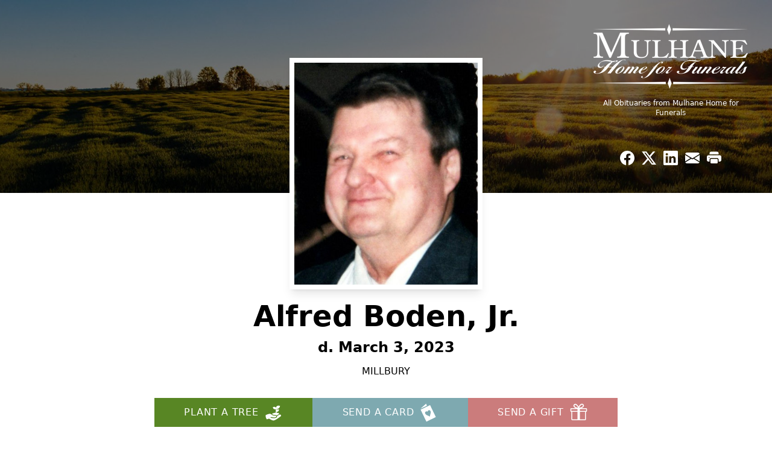

--- FILE ---
content_type: text/html; charset=utf-8
request_url: https://www.google.com/recaptcha/enterprise/anchor?ar=1&k=6LdY4jUnAAAAACHVZ3V12WOMEtT-2Bkq1BrCZs1c&co=aHR0cHM6Ly93d3cubXVsaGFuZS5jb206NDQz&hl=en&type=image&v=PoyoqOPhxBO7pBk68S4YbpHZ&theme=light&size=invisible&badge=bottomright&anchor-ms=20000&execute-ms=30000&cb=fcn5jb4kysd3
body_size: 48776
content:
<!DOCTYPE HTML><html dir="ltr" lang="en"><head><meta http-equiv="Content-Type" content="text/html; charset=UTF-8">
<meta http-equiv="X-UA-Compatible" content="IE=edge">
<title>reCAPTCHA</title>
<style type="text/css">
/* cyrillic-ext */
@font-face {
  font-family: 'Roboto';
  font-style: normal;
  font-weight: 400;
  font-stretch: 100%;
  src: url(//fonts.gstatic.com/s/roboto/v48/KFO7CnqEu92Fr1ME7kSn66aGLdTylUAMa3GUBHMdazTgWw.woff2) format('woff2');
  unicode-range: U+0460-052F, U+1C80-1C8A, U+20B4, U+2DE0-2DFF, U+A640-A69F, U+FE2E-FE2F;
}
/* cyrillic */
@font-face {
  font-family: 'Roboto';
  font-style: normal;
  font-weight: 400;
  font-stretch: 100%;
  src: url(//fonts.gstatic.com/s/roboto/v48/KFO7CnqEu92Fr1ME7kSn66aGLdTylUAMa3iUBHMdazTgWw.woff2) format('woff2');
  unicode-range: U+0301, U+0400-045F, U+0490-0491, U+04B0-04B1, U+2116;
}
/* greek-ext */
@font-face {
  font-family: 'Roboto';
  font-style: normal;
  font-weight: 400;
  font-stretch: 100%;
  src: url(//fonts.gstatic.com/s/roboto/v48/KFO7CnqEu92Fr1ME7kSn66aGLdTylUAMa3CUBHMdazTgWw.woff2) format('woff2');
  unicode-range: U+1F00-1FFF;
}
/* greek */
@font-face {
  font-family: 'Roboto';
  font-style: normal;
  font-weight: 400;
  font-stretch: 100%;
  src: url(//fonts.gstatic.com/s/roboto/v48/KFO7CnqEu92Fr1ME7kSn66aGLdTylUAMa3-UBHMdazTgWw.woff2) format('woff2');
  unicode-range: U+0370-0377, U+037A-037F, U+0384-038A, U+038C, U+038E-03A1, U+03A3-03FF;
}
/* math */
@font-face {
  font-family: 'Roboto';
  font-style: normal;
  font-weight: 400;
  font-stretch: 100%;
  src: url(//fonts.gstatic.com/s/roboto/v48/KFO7CnqEu92Fr1ME7kSn66aGLdTylUAMawCUBHMdazTgWw.woff2) format('woff2');
  unicode-range: U+0302-0303, U+0305, U+0307-0308, U+0310, U+0312, U+0315, U+031A, U+0326-0327, U+032C, U+032F-0330, U+0332-0333, U+0338, U+033A, U+0346, U+034D, U+0391-03A1, U+03A3-03A9, U+03B1-03C9, U+03D1, U+03D5-03D6, U+03F0-03F1, U+03F4-03F5, U+2016-2017, U+2034-2038, U+203C, U+2040, U+2043, U+2047, U+2050, U+2057, U+205F, U+2070-2071, U+2074-208E, U+2090-209C, U+20D0-20DC, U+20E1, U+20E5-20EF, U+2100-2112, U+2114-2115, U+2117-2121, U+2123-214F, U+2190, U+2192, U+2194-21AE, U+21B0-21E5, U+21F1-21F2, U+21F4-2211, U+2213-2214, U+2216-22FF, U+2308-230B, U+2310, U+2319, U+231C-2321, U+2336-237A, U+237C, U+2395, U+239B-23B7, U+23D0, U+23DC-23E1, U+2474-2475, U+25AF, U+25B3, U+25B7, U+25BD, U+25C1, U+25CA, U+25CC, U+25FB, U+266D-266F, U+27C0-27FF, U+2900-2AFF, U+2B0E-2B11, U+2B30-2B4C, U+2BFE, U+3030, U+FF5B, U+FF5D, U+1D400-1D7FF, U+1EE00-1EEFF;
}
/* symbols */
@font-face {
  font-family: 'Roboto';
  font-style: normal;
  font-weight: 400;
  font-stretch: 100%;
  src: url(//fonts.gstatic.com/s/roboto/v48/KFO7CnqEu92Fr1ME7kSn66aGLdTylUAMaxKUBHMdazTgWw.woff2) format('woff2');
  unicode-range: U+0001-000C, U+000E-001F, U+007F-009F, U+20DD-20E0, U+20E2-20E4, U+2150-218F, U+2190, U+2192, U+2194-2199, U+21AF, U+21E6-21F0, U+21F3, U+2218-2219, U+2299, U+22C4-22C6, U+2300-243F, U+2440-244A, U+2460-24FF, U+25A0-27BF, U+2800-28FF, U+2921-2922, U+2981, U+29BF, U+29EB, U+2B00-2BFF, U+4DC0-4DFF, U+FFF9-FFFB, U+10140-1018E, U+10190-1019C, U+101A0, U+101D0-101FD, U+102E0-102FB, U+10E60-10E7E, U+1D2C0-1D2D3, U+1D2E0-1D37F, U+1F000-1F0FF, U+1F100-1F1AD, U+1F1E6-1F1FF, U+1F30D-1F30F, U+1F315, U+1F31C, U+1F31E, U+1F320-1F32C, U+1F336, U+1F378, U+1F37D, U+1F382, U+1F393-1F39F, U+1F3A7-1F3A8, U+1F3AC-1F3AF, U+1F3C2, U+1F3C4-1F3C6, U+1F3CA-1F3CE, U+1F3D4-1F3E0, U+1F3ED, U+1F3F1-1F3F3, U+1F3F5-1F3F7, U+1F408, U+1F415, U+1F41F, U+1F426, U+1F43F, U+1F441-1F442, U+1F444, U+1F446-1F449, U+1F44C-1F44E, U+1F453, U+1F46A, U+1F47D, U+1F4A3, U+1F4B0, U+1F4B3, U+1F4B9, U+1F4BB, U+1F4BF, U+1F4C8-1F4CB, U+1F4D6, U+1F4DA, U+1F4DF, U+1F4E3-1F4E6, U+1F4EA-1F4ED, U+1F4F7, U+1F4F9-1F4FB, U+1F4FD-1F4FE, U+1F503, U+1F507-1F50B, U+1F50D, U+1F512-1F513, U+1F53E-1F54A, U+1F54F-1F5FA, U+1F610, U+1F650-1F67F, U+1F687, U+1F68D, U+1F691, U+1F694, U+1F698, U+1F6AD, U+1F6B2, U+1F6B9-1F6BA, U+1F6BC, U+1F6C6-1F6CF, U+1F6D3-1F6D7, U+1F6E0-1F6EA, U+1F6F0-1F6F3, U+1F6F7-1F6FC, U+1F700-1F7FF, U+1F800-1F80B, U+1F810-1F847, U+1F850-1F859, U+1F860-1F887, U+1F890-1F8AD, U+1F8B0-1F8BB, U+1F8C0-1F8C1, U+1F900-1F90B, U+1F93B, U+1F946, U+1F984, U+1F996, U+1F9E9, U+1FA00-1FA6F, U+1FA70-1FA7C, U+1FA80-1FA89, U+1FA8F-1FAC6, U+1FACE-1FADC, U+1FADF-1FAE9, U+1FAF0-1FAF8, U+1FB00-1FBFF;
}
/* vietnamese */
@font-face {
  font-family: 'Roboto';
  font-style: normal;
  font-weight: 400;
  font-stretch: 100%;
  src: url(//fonts.gstatic.com/s/roboto/v48/KFO7CnqEu92Fr1ME7kSn66aGLdTylUAMa3OUBHMdazTgWw.woff2) format('woff2');
  unicode-range: U+0102-0103, U+0110-0111, U+0128-0129, U+0168-0169, U+01A0-01A1, U+01AF-01B0, U+0300-0301, U+0303-0304, U+0308-0309, U+0323, U+0329, U+1EA0-1EF9, U+20AB;
}
/* latin-ext */
@font-face {
  font-family: 'Roboto';
  font-style: normal;
  font-weight: 400;
  font-stretch: 100%;
  src: url(//fonts.gstatic.com/s/roboto/v48/KFO7CnqEu92Fr1ME7kSn66aGLdTylUAMa3KUBHMdazTgWw.woff2) format('woff2');
  unicode-range: U+0100-02BA, U+02BD-02C5, U+02C7-02CC, U+02CE-02D7, U+02DD-02FF, U+0304, U+0308, U+0329, U+1D00-1DBF, U+1E00-1E9F, U+1EF2-1EFF, U+2020, U+20A0-20AB, U+20AD-20C0, U+2113, U+2C60-2C7F, U+A720-A7FF;
}
/* latin */
@font-face {
  font-family: 'Roboto';
  font-style: normal;
  font-weight: 400;
  font-stretch: 100%;
  src: url(//fonts.gstatic.com/s/roboto/v48/KFO7CnqEu92Fr1ME7kSn66aGLdTylUAMa3yUBHMdazQ.woff2) format('woff2');
  unicode-range: U+0000-00FF, U+0131, U+0152-0153, U+02BB-02BC, U+02C6, U+02DA, U+02DC, U+0304, U+0308, U+0329, U+2000-206F, U+20AC, U+2122, U+2191, U+2193, U+2212, U+2215, U+FEFF, U+FFFD;
}
/* cyrillic-ext */
@font-face {
  font-family: 'Roboto';
  font-style: normal;
  font-weight: 500;
  font-stretch: 100%;
  src: url(//fonts.gstatic.com/s/roboto/v48/KFO7CnqEu92Fr1ME7kSn66aGLdTylUAMa3GUBHMdazTgWw.woff2) format('woff2');
  unicode-range: U+0460-052F, U+1C80-1C8A, U+20B4, U+2DE0-2DFF, U+A640-A69F, U+FE2E-FE2F;
}
/* cyrillic */
@font-face {
  font-family: 'Roboto';
  font-style: normal;
  font-weight: 500;
  font-stretch: 100%;
  src: url(//fonts.gstatic.com/s/roboto/v48/KFO7CnqEu92Fr1ME7kSn66aGLdTylUAMa3iUBHMdazTgWw.woff2) format('woff2');
  unicode-range: U+0301, U+0400-045F, U+0490-0491, U+04B0-04B1, U+2116;
}
/* greek-ext */
@font-face {
  font-family: 'Roboto';
  font-style: normal;
  font-weight: 500;
  font-stretch: 100%;
  src: url(//fonts.gstatic.com/s/roboto/v48/KFO7CnqEu92Fr1ME7kSn66aGLdTylUAMa3CUBHMdazTgWw.woff2) format('woff2');
  unicode-range: U+1F00-1FFF;
}
/* greek */
@font-face {
  font-family: 'Roboto';
  font-style: normal;
  font-weight: 500;
  font-stretch: 100%;
  src: url(//fonts.gstatic.com/s/roboto/v48/KFO7CnqEu92Fr1ME7kSn66aGLdTylUAMa3-UBHMdazTgWw.woff2) format('woff2');
  unicode-range: U+0370-0377, U+037A-037F, U+0384-038A, U+038C, U+038E-03A1, U+03A3-03FF;
}
/* math */
@font-face {
  font-family: 'Roboto';
  font-style: normal;
  font-weight: 500;
  font-stretch: 100%;
  src: url(//fonts.gstatic.com/s/roboto/v48/KFO7CnqEu92Fr1ME7kSn66aGLdTylUAMawCUBHMdazTgWw.woff2) format('woff2');
  unicode-range: U+0302-0303, U+0305, U+0307-0308, U+0310, U+0312, U+0315, U+031A, U+0326-0327, U+032C, U+032F-0330, U+0332-0333, U+0338, U+033A, U+0346, U+034D, U+0391-03A1, U+03A3-03A9, U+03B1-03C9, U+03D1, U+03D5-03D6, U+03F0-03F1, U+03F4-03F5, U+2016-2017, U+2034-2038, U+203C, U+2040, U+2043, U+2047, U+2050, U+2057, U+205F, U+2070-2071, U+2074-208E, U+2090-209C, U+20D0-20DC, U+20E1, U+20E5-20EF, U+2100-2112, U+2114-2115, U+2117-2121, U+2123-214F, U+2190, U+2192, U+2194-21AE, U+21B0-21E5, U+21F1-21F2, U+21F4-2211, U+2213-2214, U+2216-22FF, U+2308-230B, U+2310, U+2319, U+231C-2321, U+2336-237A, U+237C, U+2395, U+239B-23B7, U+23D0, U+23DC-23E1, U+2474-2475, U+25AF, U+25B3, U+25B7, U+25BD, U+25C1, U+25CA, U+25CC, U+25FB, U+266D-266F, U+27C0-27FF, U+2900-2AFF, U+2B0E-2B11, U+2B30-2B4C, U+2BFE, U+3030, U+FF5B, U+FF5D, U+1D400-1D7FF, U+1EE00-1EEFF;
}
/* symbols */
@font-face {
  font-family: 'Roboto';
  font-style: normal;
  font-weight: 500;
  font-stretch: 100%;
  src: url(//fonts.gstatic.com/s/roboto/v48/KFO7CnqEu92Fr1ME7kSn66aGLdTylUAMaxKUBHMdazTgWw.woff2) format('woff2');
  unicode-range: U+0001-000C, U+000E-001F, U+007F-009F, U+20DD-20E0, U+20E2-20E4, U+2150-218F, U+2190, U+2192, U+2194-2199, U+21AF, U+21E6-21F0, U+21F3, U+2218-2219, U+2299, U+22C4-22C6, U+2300-243F, U+2440-244A, U+2460-24FF, U+25A0-27BF, U+2800-28FF, U+2921-2922, U+2981, U+29BF, U+29EB, U+2B00-2BFF, U+4DC0-4DFF, U+FFF9-FFFB, U+10140-1018E, U+10190-1019C, U+101A0, U+101D0-101FD, U+102E0-102FB, U+10E60-10E7E, U+1D2C0-1D2D3, U+1D2E0-1D37F, U+1F000-1F0FF, U+1F100-1F1AD, U+1F1E6-1F1FF, U+1F30D-1F30F, U+1F315, U+1F31C, U+1F31E, U+1F320-1F32C, U+1F336, U+1F378, U+1F37D, U+1F382, U+1F393-1F39F, U+1F3A7-1F3A8, U+1F3AC-1F3AF, U+1F3C2, U+1F3C4-1F3C6, U+1F3CA-1F3CE, U+1F3D4-1F3E0, U+1F3ED, U+1F3F1-1F3F3, U+1F3F5-1F3F7, U+1F408, U+1F415, U+1F41F, U+1F426, U+1F43F, U+1F441-1F442, U+1F444, U+1F446-1F449, U+1F44C-1F44E, U+1F453, U+1F46A, U+1F47D, U+1F4A3, U+1F4B0, U+1F4B3, U+1F4B9, U+1F4BB, U+1F4BF, U+1F4C8-1F4CB, U+1F4D6, U+1F4DA, U+1F4DF, U+1F4E3-1F4E6, U+1F4EA-1F4ED, U+1F4F7, U+1F4F9-1F4FB, U+1F4FD-1F4FE, U+1F503, U+1F507-1F50B, U+1F50D, U+1F512-1F513, U+1F53E-1F54A, U+1F54F-1F5FA, U+1F610, U+1F650-1F67F, U+1F687, U+1F68D, U+1F691, U+1F694, U+1F698, U+1F6AD, U+1F6B2, U+1F6B9-1F6BA, U+1F6BC, U+1F6C6-1F6CF, U+1F6D3-1F6D7, U+1F6E0-1F6EA, U+1F6F0-1F6F3, U+1F6F7-1F6FC, U+1F700-1F7FF, U+1F800-1F80B, U+1F810-1F847, U+1F850-1F859, U+1F860-1F887, U+1F890-1F8AD, U+1F8B0-1F8BB, U+1F8C0-1F8C1, U+1F900-1F90B, U+1F93B, U+1F946, U+1F984, U+1F996, U+1F9E9, U+1FA00-1FA6F, U+1FA70-1FA7C, U+1FA80-1FA89, U+1FA8F-1FAC6, U+1FACE-1FADC, U+1FADF-1FAE9, U+1FAF0-1FAF8, U+1FB00-1FBFF;
}
/* vietnamese */
@font-face {
  font-family: 'Roboto';
  font-style: normal;
  font-weight: 500;
  font-stretch: 100%;
  src: url(//fonts.gstatic.com/s/roboto/v48/KFO7CnqEu92Fr1ME7kSn66aGLdTylUAMa3OUBHMdazTgWw.woff2) format('woff2');
  unicode-range: U+0102-0103, U+0110-0111, U+0128-0129, U+0168-0169, U+01A0-01A1, U+01AF-01B0, U+0300-0301, U+0303-0304, U+0308-0309, U+0323, U+0329, U+1EA0-1EF9, U+20AB;
}
/* latin-ext */
@font-face {
  font-family: 'Roboto';
  font-style: normal;
  font-weight: 500;
  font-stretch: 100%;
  src: url(//fonts.gstatic.com/s/roboto/v48/KFO7CnqEu92Fr1ME7kSn66aGLdTylUAMa3KUBHMdazTgWw.woff2) format('woff2');
  unicode-range: U+0100-02BA, U+02BD-02C5, U+02C7-02CC, U+02CE-02D7, U+02DD-02FF, U+0304, U+0308, U+0329, U+1D00-1DBF, U+1E00-1E9F, U+1EF2-1EFF, U+2020, U+20A0-20AB, U+20AD-20C0, U+2113, U+2C60-2C7F, U+A720-A7FF;
}
/* latin */
@font-face {
  font-family: 'Roboto';
  font-style: normal;
  font-weight: 500;
  font-stretch: 100%;
  src: url(//fonts.gstatic.com/s/roboto/v48/KFO7CnqEu92Fr1ME7kSn66aGLdTylUAMa3yUBHMdazQ.woff2) format('woff2');
  unicode-range: U+0000-00FF, U+0131, U+0152-0153, U+02BB-02BC, U+02C6, U+02DA, U+02DC, U+0304, U+0308, U+0329, U+2000-206F, U+20AC, U+2122, U+2191, U+2193, U+2212, U+2215, U+FEFF, U+FFFD;
}
/* cyrillic-ext */
@font-face {
  font-family: 'Roboto';
  font-style: normal;
  font-weight: 900;
  font-stretch: 100%;
  src: url(//fonts.gstatic.com/s/roboto/v48/KFO7CnqEu92Fr1ME7kSn66aGLdTylUAMa3GUBHMdazTgWw.woff2) format('woff2');
  unicode-range: U+0460-052F, U+1C80-1C8A, U+20B4, U+2DE0-2DFF, U+A640-A69F, U+FE2E-FE2F;
}
/* cyrillic */
@font-face {
  font-family: 'Roboto';
  font-style: normal;
  font-weight: 900;
  font-stretch: 100%;
  src: url(//fonts.gstatic.com/s/roboto/v48/KFO7CnqEu92Fr1ME7kSn66aGLdTylUAMa3iUBHMdazTgWw.woff2) format('woff2');
  unicode-range: U+0301, U+0400-045F, U+0490-0491, U+04B0-04B1, U+2116;
}
/* greek-ext */
@font-face {
  font-family: 'Roboto';
  font-style: normal;
  font-weight: 900;
  font-stretch: 100%;
  src: url(//fonts.gstatic.com/s/roboto/v48/KFO7CnqEu92Fr1ME7kSn66aGLdTylUAMa3CUBHMdazTgWw.woff2) format('woff2');
  unicode-range: U+1F00-1FFF;
}
/* greek */
@font-face {
  font-family: 'Roboto';
  font-style: normal;
  font-weight: 900;
  font-stretch: 100%;
  src: url(//fonts.gstatic.com/s/roboto/v48/KFO7CnqEu92Fr1ME7kSn66aGLdTylUAMa3-UBHMdazTgWw.woff2) format('woff2');
  unicode-range: U+0370-0377, U+037A-037F, U+0384-038A, U+038C, U+038E-03A1, U+03A3-03FF;
}
/* math */
@font-face {
  font-family: 'Roboto';
  font-style: normal;
  font-weight: 900;
  font-stretch: 100%;
  src: url(//fonts.gstatic.com/s/roboto/v48/KFO7CnqEu92Fr1ME7kSn66aGLdTylUAMawCUBHMdazTgWw.woff2) format('woff2');
  unicode-range: U+0302-0303, U+0305, U+0307-0308, U+0310, U+0312, U+0315, U+031A, U+0326-0327, U+032C, U+032F-0330, U+0332-0333, U+0338, U+033A, U+0346, U+034D, U+0391-03A1, U+03A3-03A9, U+03B1-03C9, U+03D1, U+03D5-03D6, U+03F0-03F1, U+03F4-03F5, U+2016-2017, U+2034-2038, U+203C, U+2040, U+2043, U+2047, U+2050, U+2057, U+205F, U+2070-2071, U+2074-208E, U+2090-209C, U+20D0-20DC, U+20E1, U+20E5-20EF, U+2100-2112, U+2114-2115, U+2117-2121, U+2123-214F, U+2190, U+2192, U+2194-21AE, U+21B0-21E5, U+21F1-21F2, U+21F4-2211, U+2213-2214, U+2216-22FF, U+2308-230B, U+2310, U+2319, U+231C-2321, U+2336-237A, U+237C, U+2395, U+239B-23B7, U+23D0, U+23DC-23E1, U+2474-2475, U+25AF, U+25B3, U+25B7, U+25BD, U+25C1, U+25CA, U+25CC, U+25FB, U+266D-266F, U+27C0-27FF, U+2900-2AFF, U+2B0E-2B11, U+2B30-2B4C, U+2BFE, U+3030, U+FF5B, U+FF5D, U+1D400-1D7FF, U+1EE00-1EEFF;
}
/* symbols */
@font-face {
  font-family: 'Roboto';
  font-style: normal;
  font-weight: 900;
  font-stretch: 100%;
  src: url(//fonts.gstatic.com/s/roboto/v48/KFO7CnqEu92Fr1ME7kSn66aGLdTylUAMaxKUBHMdazTgWw.woff2) format('woff2');
  unicode-range: U+0001-000C, U+000E-001F, U+007F-009F, U+20DD-20E0, U+20E2-20E4, U+2150-218F, U+2190, U+2192, U+2194-2199, U+21AF, U+21E6-21F0, U+21F3, U+2218-2219, U+2299, U+22C4-22C6, U+2300-243F, U+2440-244A, U+2460-24FF, U+25A0-27BF, U+2800-28FF, U+2921-2922, U+2981, U+29BF, U+29EB, U+2B00-2BFF, U+4DC0-4DFF, U+FFF9-FFFB, U+10140-1018E, U+10190-1019C, U+101A0, U+101D0-101FD, U+102E0-102FB, U+10E60-10E7E, U+1D2C0-1D2D3, U+1D2E0-1D37F, U+1F000-1F0FF, U+1F100-1F1AD, U+1F1E6-1F1FF, U+1F30D-1F30F, U+1F315, U+1F31C, U+1F31E, U+1F320-1F32C, U+1F336, U+1F378, U+1F37D, U+1F382, U+1F393-1F39F, U+1F3A7-1F3A8, U+1F3AC-1F3AF, U+1F3C2, U+1F3C4-1F3C6, U+1F3CA-1F3CE, U+1F3D4-1F3E0, U+1F3ED, U+1F3F1-1F3F3, U+1F3F5-1F3F7, U+1F408, U+1F415, U+1F41F, U+1F426, U+1F43F, U+1F441-1F442, U+1F444, U+1F446-1F449, U+1F44C-1F44E, U+1F453, U+1F46A, U+1F47D, U+1F4A3, U+1F4B0, U+1F4B3, U+1F4B9, U+1F4BB, U+1F4BF, U+1F4C8-1F4CB, U+1F4D6, U+1F4DA, U+1F4DF, U+1F4E3-1F4E6, U+1F4EA-1F4ED, U+1F4F7, U+1F4F9-1F4FB, U+1F4FD-1F4FE, U+1F503, U+1F507-1F50B, U+1F50D, U+1F512-1F513, U+1F53E-1F54A, U+1F54F-1F5FA, U+1F610, U+1F650-1F67F, U+1F687, U+1F68D, U+1F691, U+1F694, U+1F698, U+1F6AD, U+1F6B2, U+1F6B9-1F6BA, U+1F6BC, U+1F6C6-1F6CF, U+1F6D3-1F6D7, U+1F6E0-1F6EA, U+1F6F0-1F6F3, U+1F6F7-1F6FC, U+1F700-1F7FF, U+1F800-1F80B, U+1F810-1F847, U+1F850-1F859, U+1F860-1F887, U+1F890-1F8AD, U+1F8B0-1F8BB, U+1F8C0-1F8C1, U+1F900-1F90B, U+1F93B, U+1F946, U+1F984, U+1F996, U+1F9E9, U+1FA00-1FA6F, U+1FA70-1FA7C, U+1FA80-1FA89, U+1FA8F-1FAC6, U+1FACE-1FADC, U+1FADF-1FAE9, U+1FAF0-1FAF8, U+1FB00-1FBFF;
}
/* vietnamese */
@font-face {
  font-family: 'Roboto';
  font-style: normal;
  font-weight: 900;
  font-stretch: 100%;
  src: url(//fonts.gstatic.com/s/roboto/v48/KFO7CnqEu92Fr1ME7kSn66aGLdTylUAMa3OUBHMdazTgWw.woff2) format('woff2');
  unicode-range: U+0102-0103, U+0110-0111, U+0128-0129, U+0168-0169, U+01A0-01A1, U+01AF-01B0, U+0300-0301, U+0303-0304, U+0308-0309, U+0323, U+0329, U+1EA0-1EF9, U+20AB;
}
/* latin-ext */
@font-face {
  font-family: 'Roboto';
  font-style: normal;
  font-weight: 900;
  font-stretch: 100%;
  src: url(//fonts.gstatic.com/s/roboto/v48/KFO7CnqEu92Fr1ME7kSn66aGLdTylUAMa3KUBHMdazTgWw.woff2) format('woff2');
  unicode-range: U+0100-02BA, U+02BD-02C5, U+02C7-02CC, U+02CE-02D7, U+02DD-02FF, U+0304, U+0308, U+0329, U+1D00-1DBF, U+1E00-1E9F, U+1EF2-1EFF, U+2020, U+20A0-20AB, U+20AD-20C0, U+2113, U+2C60-2C7F, U+A720-A7FF;
}
/* latin */
@font-face {
  font-family: 'Roboto';
  font-style: normal;
  font-weight: 900;
  font-stretch: 100%;
  src: url(//fonts.gstatic.com/s/roboto/v48/KFO7CnqEu92Fr1ME7kSn66aGLdTylUAMa3yUBHMdazQ.woff2) format('woff2');
  unicode-range: U+0000-00FF, U+0131, U+0152-0153, U+02BB-02BC, U+02C6, U+02DA, U+02DC, U+0304, U+0308, U+0329, U+2000-206F, U+20AC, U+2122, U+2191, U+2193, U+2212, U+2215, U+FEFF, U+FFFD;
}

</style>
<link rel="stylesheet" type="text/css" href="https://www.gstatic.com/recaptcha/releases/PoyoqOPhxBO7pBk68S4YbpHZ/styles__ltr.css">
<script nonce="BvTJx4CBO6KtSfRqABOcRA" type="text/javascript">window['__recaptcha_api'] = 'https://www.google.com/recaptcha/enterprise/';</script>
<script type="text/javascript" src="https://www.gstatic.com/recaptcha/releases/PoyoqOPhxBO7pBk68S4YbpHZ/recaptcha__en.js" nonce="BvTJx4CBO6KtSfRqABOcRA">
      
    </script></head>
<body><div id="rc-anchor-alert" class="rc-anchor-alert"></div>
<input type="hidden" id="recaptcha-token" value="[base64]">
<script type="text/javascript" nonce="BvTJx4CBO6KtSfRqABOcRA">
      recaptcha.anchor.Main.init("[\x22ainput\x22,[\x22bgdata\x22,\x22\x22,\[base64]/[base64]/[base64]/KE4oMTI0LHYsdi5HKSxMWihsLHYpKTpOKDEyNCx2LGwpLFYpLHYpLFQpKSxGKDE3MSx2KX0scjc9ZnVuY3Rpb24obCl7cmV0dXJuIGx9LEM9ZnVuY3Rpb24obCxWLHYpe04odixsLFYpLFZbYWtdPTI3OTZ9LG49ZnVuY3Rpb24obCxWKXtWLlg9KChWLlg/[base64]/[base64]/[base64]/[base64]/[base64]/[base64]/[base64]/[base64]/[base64]/[base64]/[base64]\\u003d\x22,\[base64]\x22,\[base64]/CmMOBTgXDkSBIMcK7w7nCtTFbVX/DkTbCncKCwpYLwpQMJCRjc8KswrFVw7Vgw5NueQgLUMOlwodlw7HDlMOaL8OKc1JDasO+Dzl9fADDtcONN8O7D8OzVcKhw4jCi8OYw40Iw6Atw4/CmHRPV3piwpbDrMKxwqpAw4wXTHQkw5HDq0nDlsOWfE7CisOlw7DCtBLCpWDDl8KXKMOcTMOKaMKzwrFwwrJKGkTCn8ODdsO9FzRaesK4PMKlw5zCisOzw5N7TnzCjMO3wo1xQ8Kvw63DqVvDrExlwqkRw6g7wqbChFBfw7TDinbDgcOMZkMSPFEfw7/Di3Ugw4pLASIrUB14wrFhw5rChQLDsxvCt0t3w4QMwpA3w5BFX8KoHlfDlkjDn8KIwo5HMHNowq/Cphw1VcOOWsK6KMOSBF4iCMKyOT9uwrw3wqN/[base64]/Ch8Ksw6HDhDvDrsOXw4vDgMKSXsKRw7fDlCopOsOuw7xjFm4fwprDizHDgzcJAGrClBnCtkhAPsOIJwEywrcvw6tdwovCqwfDmj3Cv8OcaFJOd8O/[base64]/DiwFjbxLClm/DpsKSOyTDjVZCw7bCg8ODw7HCrzJMw4h0I3DCqSpfw73Do8OqOsOdSxsfP1rCtAHCvcOPwrTDjMONwrjDksO9wotWw4/[base64]/w6LDrMKTc1bCoMKEwrjDh8KuwokPS8OwwqzCtlnDvxHCscOyw4DDsmbDgmM0Imgww5IaLsOVL8Oaw7Vlw5ADwoHDisO2w4kFw5TDuB0ow7UTZ8KAAxjClCRVw7kMwpxDfy/DkBQUwoU5VcOlwpYpGsOvwpEfw6BRMsObZ1QxD8KkN8KLUH0ow4BRRCHDpsONO8K/w4rChjrDkFvCl8OKw7jDjndvaMOWwpLDtcOSY8OhwqNRwqrDmsOwRsKyaMOfw5zDpcO0fHVGwqA4BcKIM8OLw5rDhMKWFSAoYsKwTcKow48EwprDqMO9OMKMacKdCkHDisK2wpR+N8KYMRRwF8Oaw4F9wqsuWcO9McOIwqwGwrdcw7TDgcO3HwLCksO0wqs/bSPDuMOaPcOnTXPCr1XCisOXSWl5LMKjLsOYLCgoWsO/UcOTc8KcccOZLSIcG1kNRMOURSAbfyTDk1d2w4t0bAJdacKtXn/[base64]/CkDxJez7DgTEUw77DtEFhwrrCncOowpbDpifCi2vCpyRXYyIaw7zChx41wqrCscOvwqDDtncdwo0sPTDCpzxqwqjDscOBDiHCvcO/[base64]/Dl8KQw74cw6R0ZCzCncOew4PDtsOJw7XCqArDrMO/[base64]/CvhNiwq3DgVbClgtIwp1mw4BEfsKnaMOcBcKTwok7w5XCpV8nwo3DqhB9w7wqwo5aNMOfwp8jAMOecsKwwrlNAMKgDVLCrizCgsKMw74RIsObw5/[base64]/w6zCsMOHMkLCnsKiw6hkwqMlw6vCrcK/DHNEAMOfKcKrE3nDj1/DjcKcwoRAwpZNwrDCqmYHN1nCgcKpwqbDuMKZwqHCgS8yFmQRw5AOw6jDph5TSUXDsn/DrcOcwpnDmBbCrsK1Ej/Ck8O+QxnCjcKkwpUfKcKMwq3CuhXCosO3EMKvJ8KLwp/DqhTCm8KcEMKOw4HDmgsMw4V/RMOLw4jDskonw4IjwqbCgRvDrSELw4vCikLDtzskHcKAOj/Cp1Q9GcObFFMWCcKDG8KkQ1TClw3DpMKAXGRJwqpCwq8IRMOgw7HDu8OYamTCjsOTwrQ/[base64]/[base64]/CjMKuGsOdYlzDiXVdIsKWcGxWw7XCi0rDqcKCwrhYJCQew5Qzw6TCp8OOwp3DjMOyw64HHMKDw5RYw5DCt8OoEsO2w7IZVgnDnE/CnMOGw7/[base64]/OsOpwrYKw4pNXi/CtsOwXCjDnAbCpybCp8KdAMO3wpQcwoHDlzJLLE8ww6pEw68OccKqOmfDgR5FP3XCr8KEwpx+A8KmdMKxw4MJZMOqwq5xM3FAwq/Dj8K+Z0bDssObw5jDhsK6VwNtw4RZNAx0DifDvTBtRHh7wq3DmRUid3x3VsOYwqPDucKUwqfDpHF+GD/DksKdJMKYEMO2w5bComcdw7oHVEPDqHYFwqfDnAszw6bDrADCssOaXMKFw5A+w5JJw4Uqwo1mwq5Iw7/Ct2wyMsORJcOqWFHCqHvCghEbeAI0wr45w7E3w49Lw6JuwpbClMKcUcKbwr/[base64]/eDzCry0Kb1Apw58pdx0BecK3wrwow4jCvMKNw5vDhsO+Bz85wqLCmMOcGRsxwonDrVBGKcKXBlE5ZzjDusKLw67DlsObE8OuNWt/wpNCYjLCusOBYl/[base64]/Cg2AuB1AAaThzTMKDJE4SSTh5bijCvSvDnGJYw5XDnSFgJcKswoU9w6PCoQfDo1LDrMO8w692d2guUcO2ZxjCncOVJwPDm8OTw45PwqoZP8O1w5M6TMOwdzBwQcOPwqjCqDJ/w7PCmhfDv2vConPDnsK9woBww47CsS/[base64]/CtsO7G8O6wpXDpHZZw7LCuX45wo0Iw4g+w7UKUsODFMK1wpIxY8Ofwo0/RiJ2wqgDPn5mw4c1CsOmwonDqRHDrsKJwrDDpA/CkTjCk8OGa8OUesKKw58+woopIcKGwp4nYMKrwr0Kw5nDqCHDkU9bQR3DrHw3KsKBw6PDisOCU1/[base64]/[base64]/CqW7Co8OOFMOBOMOXVHJ0w7kARcKNBsOKFsKpw7jDhATDosKTw6o8LcOJBVrCoUp7wqhOFMOpEntDasO/[base64]/CuMO9d0A2RCg0w6smKxgwcMO6RhZ7F1AcA0t4A8O3GcOdKcKYEMKawrArGMOiOcOPTBzDhMOxGVHDhjnDm8OBVcOFek1vZsK4QA/[base64]/CrcOudFlew7vClw7ChVw0w6NbwqzDg8OAwoo7IsOmH8OEAsOVw4twwrHCkwBNLMKgIsO5wojCucKowpXDg8KBccK1w5XCssODw5TCo8KUw6UcwpFTYyByF8Oww4DDj8ORBBN4EntFwp8dQmbCqsKGYsKHw5TCpMOJw4/DhMOMJcKNOTbDs8KoIsOpVn7DmsK4wockwpzCg8OVw7nDhybCimjDocKORCHDuX3Dil8lwr7CvMO3wr0AwrDClcKVKsKewrjCscK8w64pR8K1w7/CmhLDpmjCrBTDujXCo8O0ecKYw5nDp8OnwojDnsOEw4jDk2fCu8OkAsOJVwjDgsODF8Kuw7AIAEdcKcO/XsKOaAAlZEXChsK+wqzCu8OowqENw4cOGBXDnV/DvkvDqMKiwrzDkw4yw6FQD2Ydw5bDhArDnRdLLm/DgTtTw57DkBzCtcKrwp/DoinCoMOEw7hpw4wpw6tdw7nDo8KUw6XClBY0Ch9bFTlIwpnDhMOYwr3Ci8Kkw5XDtEHCqA4SYx43FsKcKWPDjRVHwrDCssKEKcOYwqdQAsOSwpjCsMKOwpEiw5/DvcO2w5bDs8K9EcKKYzTCmcKDw5bCvCbDujfDr8Oqw6bDuztLwr0xw7NiwofDiMOlTR9FWlzDhMKhLDXCqsK8w4fCml8Yw7vDs3XDqcKhwo7CtGfCjBcaKXMmwpfDqWvCuCFhRsKOwqopBjjCrxUIFMKbw6zDunBVwqvCm8OvbT/Cs2zDosKGV8O4P2DDgcO3HjEEXU4wa2Jxwq/CsSrCpA1HwrDChnLCj1peIsKBwqrDtFbDknYvw7PDgMOCFkvCucOeX8OZPk0UUjfDviJtwo8iwojDsC3DsHUpwp7DlMKCPsKdFcKLw5DDh8Kbw4l7GcOrAsKvOiLDqSnCmx4WFnjCtcOLwpl7U0wiwr/DsSs1ez7Di343DMKff39hw5vCjg/Cu2onw7sowrhQGgPDicKeAGc6CD0Aw7/DqQVTw4/DlcK+bwrCocKUw7fCiUPDkXjCsMKEwqXCncKTw4YYasOwwpXCk2TCrlXCqy7ClSxJwq9Hw5TDiT/DsxQUE8KgWsOvwqpuwq4wCjzDq01rwopRD8O4aA1ew4IkwqtSw5Bvw53DqsOPw6/DlsKmwp86w75bw7DDr8KBcjDCmMOcNsOPwpsTSMOGehk2w5hwwpvCisOjCTxowqINw77Cg0Nkw7VLOAN7O8ONJBXCmcO/woLDmWTCiDUjRm0kJsKeacO4wrrCuAR6cADCvsOlN8KyWH56Vhxdw4LDjlIBLikdw4zCscKfw7tdwr/ComMkfVoEw43Ds3YewpXDncKTw5kWw6NzJm7CjsKVbsOQw6h/FsKsw7wLXCPDr8KKdMOzYMKwZgfCrTDCmzrDiDjCn8KsGcOhNMOPEwLCphDDulfDv8OMw4TDs8Kbw5xOCsK/w6B0awfDvlfDhUfCjG7CtjhwIgbCksO2w7zCvsKbwqHCoz5WFyLCpmVRacK6w4DCg8KlwqjCiCfDv0sKaEtVL111dG/DrHbCk8KJwqDCgMKEGMO0wq/CvsKHY0nCjXfDkX3CjsOlKMKZw5PDhsKNw6/DosOhBBZRwqh4wofDnF1fw6XCqsOlw544w6VMwqzCpcKfWQrDslTDp8OvwoEow48zZ8KEw6vCp07Dt8ODw4bDtMOSQzDDu8O8w4XDig/[base64]/DnwfClgw9w6RlwrHDsMKtwpAYQ8Kiw7ZSw596KiImw6JFAEA+w5jDqTfDm8OoCMO7DsOgJ0sTRSkvwqfDjcO2wpR4AMOiwopmw4cPw4bCksOaGAVEAnzCn8Oiw7HCkm7DgMOwVMOuIsOpeT7CnsK2R8O3XsKcYSrDmhADUXzCoMOiF8K/w6vCmMKSGMOSw61Kw61BwrHDpzQiaQXDvTLCv3hjT8OYe8KmDMKNasOgc8KQwpsnwpvDjhLDjcKNcMOTwo/DrmrCpcOGwo8rQhBTw4E9wrHDhCHCkDzChQsZQcKQQsO0wpMDIMKhw4Y+FmbDkTBYwrPDiTjDmD97UUvDlcOYCMO3JsOaw4IAw7FHf8O+K24HwpvDgMOJwrDCt8KkGjUBPsOqM8OPw7bDisKTLcKpOcOTw54CBsK2McOQXsOLHMOjQMO/[base64]/[base64]/UcO/BMKmw7wEQ3zCowZow6vDngRww4TCkzcjf8OiFcOMHyDClcOcwrvCtCnCglEBPcOew6XDhcOLMT7CqsKQAcORwrM7eWHCgEUowpHCslEGw4E0wolUwo/DqsKKwonCm1NjwrDDj3hUF8KNMlMhdMO7JHplwoEVw504IT7DtnLCo8OVw7VVw5zDqcOVw7F4w6FHw7xHwrDClsOXc8OSHwBATSHClMKLw64GwqDDk8K2woUTeCRhBWMBw4BrdsOWw6Mkf8KuWylUwqPCj8Omw4PDgH57wrlRwqDCoDjDiRc/B8Kfw67Dr8KiwrNIFgTDqArDksKBwpZCw7kmw4xrw5phwp4TW1PDphV5JSImMcK8elfDqsO1D3fCqU4vGHdyw4YFwoTCoRxdwrEJLz7CtDF0w5LDgiVNw6DDlkvDmhMIOcK1wrrDsmBswp/Dt3VYw4RFJsKbSMKkdsK/MsKAK8KiHU5aw4ZZwrrDpjwhKh4fwp/[base64]/DhS9qw64Ewowhwrl0fUJAGkEbC8KxUBzCm2zDpMOCfnNwwqjDkcKhw48Bwq7DiU4fRCEcw4nCqsK3N8OSC8KMw49HQ1DCpQzCuFR2wq5/EcKJw4rDu8KyJ8K+fFbDosO8Y8ORD8KxGUXCscOKw6rCgTrDsy1JwpI1eMKbw4QHw4nCscOfFTjCo8O9wpoocxMHw6cEYE5Vw61kNsKEwrXCg8KvVXBoSQvDmMKxwprDkSrCi8KdUsKBCzzDqsKeMhPChRgQZjN2HsOQwrnCjsKPw63CoxMDcsKyC0rDilwswqRWw7/CsMKbDRdUEcKbfMOWfxnDjx/[base64]/CpjHDoMOKwqk7VsKASMOtwoFEwrBVw6rCsmhlwoshwqsrZcOcBWN1w4LCvcKbCSzDq8OmwolGwrp6w58XfX7Cjy7DpHLDkiB6Ixh9XcKyK8Kew4hUNBfDvMKbw7LCo8KgFwnDvQnCkMKzGsOrZ1PCjMKEw6tVwrgUwrHDsi4nwo3CiDXCn8K9wrNENjJXw5N/wpfDo8OOUDjDuHfCmsK/bsOOc0xTwo/DkDHCjwonc8O6wqR2ecO6Qn5Nwq80XsOLUsK0S8OZJGoYwpkpwrfDk8O5wrvDj8OCwqRFwpnDgcOJRMO2I8KUdn3CpEzCk2vCnC4LwrLDo8OowpMpwprCrcKiBMOuw7Mtw7bCiMK/wq7Cg8OfwrrCuXHCmCjCglxYBsOBPMOCJVZKwod5w5t6wq3Dl8KHHT3DvgprHMKpRxjDjT1TN8OgwonDncOhw4HCrMKAPV/DhcOiw4Qkw53CjHzDtj5qwrvDlkJnwrLCuMO9B8OPwrrDjMK0NxgGw4/CmGI3GsOkwrM1H8Odw5cOBkEuI8KWYMKycjfDii8ow5oNw6/Dg8K/wpQtc8Krw6/CocOOwpLDs1DDgQZ3wqvCmMOHwrjDhsOhF8Kxwoc/X20UT8OPwr7CnR4GJjDCmsO6SVxDwrfDlTxrwoZ7ecKUH8KJaMOcbAonNcO6w6TCnG0lw5o8GsKvwrA9dVPCtMOkw5fDssOxfcKcKUrDp3Eow6AUw5AQIk/CrsOwBcOgw6h1UcOWfBDDtsKnwoDDkzsawrNfYMK7wowXcMKcYUVZw4Aaw4DDkMOzw4I9wqVvw6tQJkrDosONwrbDg8O5wpgEPcOgw6DDt3EnworCpMOUwofDsm05VcKhwq8KNR9ZPcOcw4PDsMKPwrNHexp2w4w+w5TCnQXChTJ/[base64]/DvMKiwoUTw6lOOcO9S8OOw4HCl8OUCMO6wr/Co1wiIsKbIEHCjlgiw5bDgizCsDoqF8OJwoY8w4vCqxB4KQfClcKgw4EnLsKQw5DDscObcMOAwp0GWTHCikrDiTBHw6bClQZtccKCOH7DmydvwqphecO5EsO3LsKPcxlewpIww5B5w40UwoJww7/DpiUcWEATB8Kjw7NGNMOfwp7DmsOnJcKDw6bDgXlKGsO0MMK7VyDCsiR8wqpmw7XCoztsTRFKw5/CuX4SwoZ7BsOKfcOqAj4+MCQ4wrzCjFZCwp7CjWLCjnLDl8KIUVLCgU0HAsOOw6tpw60DHcKjPEsAUcKvY8KZw5Jsw5coZgFFc8Obw67CjMOrOsK0OzTDusK2IsKUwqPDhcO2w5wNw4/DhcOvwoZhDTViw6nDksO/WE/DtcO/[base64]/[base64]/Cn0/CpsOrw6HCuMK8w4pmLsKbHcK9wpHDqV/CqMKQwrUjCCVTVmrCu8O+fGoRc8K1AGbDiMOpwrLDqDEzw7/DuVvCin3CkjZLDsKyw7DDrUV3wpHChT9DwpjCjzvClMKIfjw4woLDuMKlw5PDmX3ClMOgAMKNYyshKxNvZsOnwr3DiWtMYRvDnMKUwrLDq8KgecKpw69DKRHDqMOAbQkbwqnClcORw4Nqw54lw7vCh8O1f1Mce8OtI8Ojw5/ClsONWsKew6kcIcKewqLDvj9FXcKRbcOzB8OSdcKqATTCssObaHR+CjpIwrRTHRFDBsKpwrZZXip8w4BSw4/[base64]/DpzzDqcOedsKFZ0ZHwoo9SyF6HMKDwqMKAcOHw6rCvcO5bkIhW8OPwpbCvU56wo7Cnx7Dphokw69aBSU1w4XDrmpGeDzCsDJOw7LCqyvCvXguw7UsPsOTw4LDqTXDl8Kew4Yqwq7CtkRnw59QVcObb8KSbMKeWHPDlCB8B1wWBsODJAplw6jCkm/DgMK1wpjCn8KfVD0Pw41ew613XGcXw4/DjzfDqMKLNUnCvBnDlVnCksKFTQosNy5AwovCk8OEacKiwo/CkcOfNMO0LcKZQzrCvcKQNVfChcKTHiVOwq4BdC5rwpBbwrRZKcOXw41Nw63CiMONw4EjKlbDtwpLNFjCvH3Dn8KSw4DDt8KILsOGwp7Dqlhrw75HX8Kew6tpeFnCmsKYQsK4wpVwwp5WdXo8H8Oew6zDjsOFTsKEOcOxw6DCtQcOw4LCrcK9N8K1Jg7Dg0s/wrLDtcKfwqLDj8Ksw49/EMOnw6wrOMKZBw9BwqfDoy0/YGkuIyPDnUvDowVTfj3CkMOpw5RxVsKfJwJvw61iUsOGwo1Gw5zCigMee8O5wrVSfsKYwqYra2JJw4Y7wqQ0w6jDm8Kqw6HDhGtYw6gHw5XDjAsoEMONwrxcAcKGNEbDpRXDpn4+QsKte3vCswpiMMK3BMKnwp7CmDzDvyAiwp0Gw4p0wqlWwoLDhMOnw5/Ds8KHTiHDnggIVUlRKSBawqBNwq0xwpECw5R5IQfCuRDChMKtwoQZw4Zdw4rCk1wZw4vCrzjDm8K/w6zChX7DqjvCqcOaOR9FLsOIw5AmwpfCusO8woo8wrhkw7skSMOzwpfDiMKPFSTCuMOowqlqw7LDljYew4XDksK7Amc9W07CrQ1QRsO9c33CuMKswq/[base64]/[base64]/[base64]/[base64]/Dr8OyMMOibzd8MgUUZcK3AiXCicKrw5kbEyMjwpbChBNCwqjDqMKKaxU+RyR8w7VxwrbCkcOLw6TCsCzDkMKfO8OYwqjDjSjCiXHDqxpIbsO2YzLDrMKYVMOvw5V/wrvCgyHCtcKlwp5fw75EwoLCgn9cacK9BlUGwpdIwp0wwo/CtCgAM8KfwrMJwqDChMKkw6HCmXAjH37CmsKPwq8jwrLCuAVnBcOmJMOawoZ4w54nPFfDhcOUwoDDmRJ9w4PCpGI/w4fDjW0ew7vDnBxswo44GQrCq0jDo8KgwoLCpMK4w65Pw7/CocKrTEXDl8KiWMKcwpZVwp8uw6/CkTZMwpg0wo/DrwRJw6zCusOdw7pdSAbDhnkpw67Cq0fDu1bCmcO9O8OGWsKJwpLCl8KEwqzCiMKiIsKJw5PDncKtw7JOw4QENScsEDQvdsOLB3vCvsKFIcO5w690UhUpw5ENEcK/IcKJYcOpw5stwp5yGcO2wqh6PcKYw5UFw5FzGsKiWcOqBMOPEmYswoXCgFLDncK1wp/DrsKDU8KWbGkzA1ZqS1pKwo06HXHDvMKowpUVESYFw6sOBWLCtsOEw67CkEfDrsOAVsOYLMKBwok2b8OkUSUOQg0ncBPDhQrDusKCV8KLw4/ClcKIfw/CqsKgYgXDlsK8MnAsKsOrRcOdwo/[base64]/[base64]/VS7ChMOwH3Yhw7TClsOGwo0Uwr0Xw77DqCp6woXDr315w5PCvcOSZMKywoMseMKhwrRcw7g6w5rDksOkw4piPsO9w7bCnsKywoJxwrzCssK+wpvDvF/CqRAtPRvDg2FoVS9QJMOmUcOxw7M7wrtXw4PDiTMow6Y8wrzDryTCh8KUwpbDmcOqUcOpw5dwwoQ/K1RFQsOgw6w0w5LDosOLwpbCi3PDvMOXTTsKasK+KTpjehQedQ/Dt30xw5TClGQoJ8KPNcO7w5nClV/CnlIgw5gpbsKwD3Mgw61bQn3CicKMw6xaw4l8UXfCqGkqSsOUw4ZAPsKEL2rCscO7wofDjAHCgMOnwoVLwqRLZMOANsK3w6TDmcOubwDCssKLw4nCkcKQaxbCu1rCpDIEwoFiwrfCgsO0NFLDlBjDqsOjA3bCrsOrwqZhPsO/w7Ypw68/[base64]/ZnXDtWFewrXDgXNpdcOzJ8OiMyXDh2/CujhIUsKoQ8O7wrHCmzsrw5bCs8Onw4JPOF7DpWA/[base64]/Co10UwrLCkW4vw7dGM8K5blrCqw7CrsOFRFjCvVAAw6lbTMKiGcKbLQkMSA/CnEnCosK/d1bCvBrDq0ZTBsKAw7I+wpDCocOUUXFtJ1wxFcOGw7/[base64]/DjhvDtjxoO8K1w43DmcObwrPCh1hrwo3Dt8OAKMKlw7JFbVHClsK3MRwVw5jCtU/Drw8Kwp5LFxcecEvChXjCp8KKLjPDvMKvw4Q2QcOOwoLDi8Oew4XDncOjwpvCpTHDhBvDgMK7elvCs8KYWh3Dp8KKw73CgHzCmsK/[base64]/DmMOvVB5jwpJIwqNgDcK9w6c1w7xcwr3Ck0HDlsKaY8Ktw5BRw6FiwrjCuzgrwrvCsk3CtMKcw7QoSXstwrDCiD57wrN5P8O/w73CkA5Tw5XClsObPMKvBzzCohLCglFOwqt4wqA6DcO8fmxowqPCkMOxwpTDlcOlwpjDv8OrM8KgRMKqwqfCjcKzwqrDncK4dcOxwrUUwr1oVsKTw5bCm8Otw6PDrcKrwoXCgzdnwoLClSNNCyPCqS/Cu1wMwqTCjsKobcO6wpPDs8K8w5s8Xk7Chj3CvsK1wo/CuS8xwp4CQsOJw7rCvMKMw6vCkMKScsONX8OnwoLCiMOHwpLCjhjCsB1iw5HCk1LClHBuw7HChjxmw47Dm2diwr3CgUDDpjfDl8KeIMKpDMOmdsOqw7lswqDClgrCtsOLw5xNw6BYIRUlwrZANl11w6IewrpGw7U/w77CvsOoc8O2w5XDn8KaCsOrIXRYFsKkDEXDkUTDpmTCg8KiJMOFTcO6wrE/w4nCqgrChsOawqPDkcOPIF1Gwp0Uwo3DlsKAw5UJHlAnd8KBLgDCi8KmUVHDu8O7Z8K+VlnDmj8NHMKew5DChwjDm8OmU18wwq4swq8UwpZfAlERwoR8w6bDknAcIMO0fcKZwqNkdUsTWlTCjDsswprDnkHDjMKVZW3CqMORFcOOw7nDp8OHDcO8PcOMJX/CtsK9dnEZw407dMOVDMOTw5zChSBKMULClTAmw45Swq4GeFUdMsK2QsKpwp0tw6M3woh6dMKKwrZlw4RvQcKUVcKOwpQsw6LCjMOuOhJpGivCr8OSwqTDisOIw4/[base64]/wo0Qw68ma08yVsO7LWUVPB7Dv2V+VMOsdhMhHMKxCnTCni7Cl38mw4Byw5TCkMK+w6REwr/DtTYVKBtkwpDCvcOAw6fCiVjDhQPDtcOpwo5Nw67Csjpnwp7DvCnDk8Ksw7HDqWInw4cww71owrvDh1PDvzLCjHbDq8KIGAvDgsKJwrjDnEECwpMoJMKJwpJoIMKOecOMw6PCmMOOGi7DscK8woVNw7Nmw6zCjCp1S3rDtcOvwq/ClgpbUsOMwojDjcK+Xi3DosOPw5BXTsOYw4cMKMKZw7Y2JsKffDHCgcKSAsOpaH7DoUB6woMXWV/CucKowo3Dg8OMwp/CtsObeGlswrLDicKSw4BoFV/ChcOxQmHCmsO9ZWLChMO5w5YlP8OLMMK3w4oqS2DClcK4wrLDuj3CjMK5w5XCu2jDicKewoINXFluMl4Dwo3DjsOEPBrDuxYOdMOrw5Blw6ZOw75eGDTCtMOZBwLCj8KEKsOLw47Dnjd+w4/DuGNpwp5FwovDjSvDqsOOwod4L8KPwqfDncOxw4bCkMKRw5VeGznDjyFKV8OIwrHCn8KEw4nDlMKIw5zDjcKbC8OiSkzCvsOUwqkeF3orPcOpFGHCgcKSwq7Dn8O3V8KXwqnDk0nDqMKEwrXDuGdGw5vDgsKPLMOREMOudntWNMKDbDFbMiTCo0VOw6h8BwpwBsO0w5/CnC/[base64]/FcKNOAsJw63Cnz94wqwZwqNqP3EWanPCk8ObwrpBFGoKwrnCjjfDuAbCiz4+OGhUEwsfwqxpw63CqcO0wq3ClsK3acOVw4oGw6Mrw6URwovDpsOBwpDDmsKVdMKSLAcrU2J2aMOYwoNjw5spwpEGwoHCiBoGYVpyT8K/GcKDeHnCrsOhfE5Uwo7CpcOJwoLCkEXDn3LCmMONw4zCocK8w4UKw47DmcOUw5zDq1pVN8KUwrHDjsKgw4F2V8O2w5/DhcONwoA8BsOfNwrCknxiwonCuMOZHmXDpAZWw7ppICRDKGXCisODcQwMw5NwwpIlaCUJZVAyw4jDhcKqwoRbwqAMPW05X8KsfBZpKMKqwpPCkMKhRcOXesOow7bCq8KwAMOvEsK7w7U5wp8SwqDCqsKMw4o+wrRkw7LDl8K/JcKFW8K1XS7DhsK9w4YoFnXCpMOLOnfDsWXCt2zDulo3XQnCpzLCkmF8DmhNWcKcecOEw4srJmXCvzV6L8OhLRJbw7gpw7jDusO7N8K+w63ChMK5w5FEw6haH8KUBGHDk8OmEsOhw6TDhUrCksO/wpVhHMKuLmnDk8OJJU5GP8OUw6XCmSbDi8O1IGAfw4TCuE7DrMKLwqTCvsKobg7DqMKiwr/[base64]/Cv0/DiXXClcKOS0xnb8KXw7NcIGHDi8KfwpoZMm/[base64]/[base64]/CsmBwwrU+M8OxVsKcIMOWwrNETsKJQsOvwpnDkMO5XsOew7PCtzZqQDfCpirDg0PClsOGwod2wqoAwqcNK8KxwrJGw5BmKWzCpsKjwqbDocOfwrHDrcOpwpPDnlLCi8Kjw6t4w4w4wq3DpnbCr2/CiB8uc8Oew6hjw7PDsjDDj23CuRMpLWXDumTCsGFNwoJZUFDCs8Kow7fDtsO4w6ZeIMOPA8OSDcOlRMKzwq8ww4ILI8OVw5kLwqDDsHwhBcOAWcOuCsKqFz/CtcKxMEDCvsKHwprCiXTChHcyc8OVwozChwAHaiRXwofCscOOwqo6w5YMwqDCniJow57Dg8Ovwq5WFGrDkMO0DFJvMS7DucK5w6U6w6NqG8KqCETDhmBlEsKtw5zDgWxWPl4Cw5XCmgtzwowtwp7DgG/Dm0c4IsKAUEHCkcKrwrARMXzCpSHCoxwXw6PDm8KvKsOsw4BJwrnCocKSOSlzHcOrwrXChMKBMsKISx7DsBYIScKzwpzClnhEwqgfwqIAXUXDrMOZWhjDqVBhKcO2w7IOTmTChkrDisKfw5nDkA/CmsK3w4puwoDDqwZzJE8Nf352w4E3w6HChEfCtjXDtk5tw7pjMFwnOBzDq8OJNsOuwr8DDwFkWhbDncO9QEBlZUwsYMOPZ8KINSpfWRbCs8OgUMKlbFJ6fSoIXTVEwoXDlT9kMMKewrbChwXCqyR4w48+woMUFkkhw6rCrGfCl0zDsMKJw4pmw6gXZsO/w5lzwrnCs8KHflDDhMOTXcK8EMKdw6XCuMOaw43CvmTDpxU7VDvClC9lA2TCuMOlw6cLwpTDlMK0wp7DqiABwpwWHk/DpzMDwpnDgD/[base64]/w4LDgh/Dn8O8wp3CosKyasKDw5TClcOCw6HDqBYiEsKJdMO/[base64]/[base64]/[base64]/[base64]/DiRpWXcOEAH5EMsOjJsK4w7vDncOtSRrClnfDnAXCgRhJwo9Pw7wTPMO4wpPDrHoSYF19w6YeAT1lwrLCphxMwrQlw4h8wqtTAcOmQiMuwo/DrV3DnsOnwrTDusKBwoVqIiTDtnY8w6HCmcODwr4swqIiw5bDuXnDqX3Cm8OmccK/wrhDXkgrSsONaMOPMjg4I01AIsKRSMOpTcKOw7lII1hSwrnCkcK4DMO4M8K/wpvCnsKjwpnCimPDuysYK8O1A8K5esOXIMOhK8K9w4IAw61fwrXDnMOKaWtKcsKWw4XDoWPDpEAjJsK/[base64]/Ci0PDgAVEw4DCkMKPMCQoD8KgwqPDkEoyw4o0cMOsw7XDhcK+wqTCim3DiVVUf2EoV8KBDMKheMOzd8KMwqlPw71Pw5glc8OZwpJbDcOsTUB+dcOuwpI4w5bCmg4+TwJtw4Fxw6vCkzRUwr/DgsOUUTUlAMKwPHDCqxbCtMKeVsO3chTDq3TCgsKZdcKbwppkwqXCiMKZLHbCkcO+DmBpwoFLQD/Dk1HDvQrDuH3CrW1Nw40Gw59aw6RIw4AUw5zDhsOYTsOvVsKxwovCqcK6wpBtSsOSEA7CucKsw5PDs8KvwoURJ07CgFjCuMOPAiAdw6/CgsKVHB3CnQ/CtXAWwpfDuMO8Z0tIZRFuw5tnwr7DtwtYw4xLVsKSwoo7w5osw4jCtylPw6hmwp7Dl0hXPMKkJ8OfBHnDiGEET8Ovwr9ywoTCrx9qwrNwwpMnXsKWw69EwrjDg8KZw6cWe1HCk3vCgsOdTmbCl8OTHXfCkcKtwrYhf24/[base64]/Dn8KMw5/CmsKzdxg/wpLCrBZoM8K/w6XCtCBoMwHDh8KTwoA7wonDp2ZoIcKVwoDDuj3DlGpQw5zDmsOgw5/[base64]/ChMK4w6fCtiFiwqHDhCJLH8OPNyBewrvDlcOLw4fDvht6IsOPC8OWw6dffMOJMG8ZwpAMfcKcwoYOwoRCwqjCkmxiw7vDg8KDwo3ChMOCMmkWJcOXXxnDqmXDtz1gwp/DpsKywqPDpCTDkcK0JgHDj8KMwqTCq8OsViDComTCtFw2wrTDj8KPAMKIVsKEw4BswrXDvcOxwocuw4PCqsKNw5TCmzjDmW1+UMK1wq0eOX3ChsKVwpTCj8OMwpzCr2/Cg8OnwoXClC3DrcKWw4XCmcKxwrBoCyEUMMOrwqZAwrAlJMONIx9yWcKPL3PDmsOiM8K/wpXCrwvCnUZdeDkgwr7DkA5cXXrDt8KOCAnDqMKew68lM1/CnhnDqsKlw44cw6fCtsKIbTjCmMOHw7UULsORwq7DgMOkLz9+fkzDsktSwroFKcKYNsOOwqFzwowLw4nDu8OpH8KYwqVzwqrCgsKCwqh/w67DiHbDnsOUVkdIwq/DtlQQD8Ogb8ODwp3Dt8OSw5nDvjTCpcOAfj1hw7rDvH/CnE/[base64]/CjRE3w5ZUw4gQwpVWw4gdwqzDs1BnfMOdw7DCrBJLwpvDkGPDk8KeIsK8w43Dh8OOwrDDlMO/[base64]/CimnDnXjCqsOQwprCh2kIcywKw6JYwpjCrBnCnl/CpwwOwoLCqkvDk3jCjw3CocOJw506w4d4L3LDjMKFwqc1w44/McKHw6LCvsOswpTDqjBUw4TCksO/L8KBwoTCjsOywqtHw67CtcOvw4QEwqnDqMOJw5dKwpnCvHAqw7DDi8Kuw6l7w7kMw7UcNcO6eB7CjE3DrMK0wp8Kwo3Dp8OsDELCuMOjwprCkUg4BcKvw7xIwpvCtMKMZsK3Ex/CmjfCogLDoj8mG8KCaAvCnsOwwrJtwp0QU8KewrfCvRrDucO4DGfCsngwKsKccsKSFkPCnjfCnlXDqn8zXcK5wr7DgTxvVkBJSAJCVGVMw6x/X1PDlUvCqMKXw7fCvz8FT1jCvkQiGijCpsO1w6N6FsOLbCIMwrdJdHBXw67DvMO8w4/CuysbwoRHfDwXwoRkw5jChTJLwpxoO8KkwpjCocOCw7waw7RJNMKbwrvDnsKiA8OGwoHDv1zDoS/Cj8Oswr3DrDsLGTdswoDDkiXDgMOOLyTCoGJvwqjDuCDCiDAVw4dTwq3CgcOnw4c/w5HCnQvDgMKmwpMSOVRswo0CAMKpw57CvzTDjlHCnz3CsMOAw7smw5TDsMKTw6zCgztId8O/[base64]/w5jDtsK0XsO8w7/[base64]/[base64]/DlcKTTMKpw6lNwq8Bd2g+MhZ/BmLDlG5Awownw5jDr8Knw5zDq8K7LcOpwoATa8KgRMOmw4PCmDYWOR/Ck3XDn0bCjcKCw5fDgcK6wpR+w48WShrDtD7Ct1XCgTPDqsOPw4JWDcK3wpc9SsKMNsOrKcOew5jCj8KIw4FIw7ETw5vDgQQcw4ohwr7DsC18W8O+ZcOfw7XDvsOEQhQqwqnDgRBWeAlaBCHDrcKWc8KufzIeZMOpesKjwqjDl8O9w6bDj8KzaknClsOVecONwr/DkMOGXXzDu0oOw7fDkMKvbTHChsO2wqrCnmrCv8OOWcOpX8OUQMKawoXCp8OHPsOswqAnw49aC8OGw7tlwplIeHBOwoh9w4bDqsKLw6pFwqzCicOcwrxuw57DuHDDscOfwo/CsFcWeMKuw6vDi0RNw6d8bsOXw6oHGsKiJyxvwqQ6Z8KqIDwEwqdLw6pSwrwDZj9eMiXDp8OQVBnCihMOw7zDi8KOw7TDrkHDqmHCvsK5w4EGw5jDgWpKP8Ohw7Z/wobCmwnCjB3DiMOrw7HCnBvCj8K4w4PDrXbDqcOgwovCjcKGwp/DlEYmeMO2wpk0w53CtcKfXEXCs8KQT1TDqFzDhR5xw6nCsRrDoS3Dk8KIIRnDl8KKw59sJMKzGA09ERTDrwEcwqcAOQHDnR/DrsO4w6J0wq9Mw446BcORwql3F8O5wrE/[base64]/Ct3Uvw5vDt8KiR8OWBirDm1E/w7oawrgBIsO/PcO1w6XCksOuwq19BwBJfkPDlBnDoCPDm8OVw5o9VcO/wobDsX86DmTCumbDicKWwrvDlmgbw4/CnMO8Y8KCNlR8w5nCt2Icwqh/[base64]/DjMOHw7x6Q20PWcO5w60zaMOuwqFKw5ldwoQQfsKVcHHDkcO8fsOEB8O0HCzDusOoworCrsKbYl5cwoHDgSkhWgrDn1fDo3UCw6TDvzXCoxEofV3CjFggwrTDn8OYw7nDtH11w5zDj8KXwofClg4RI8KrwqZhwptEHcOqDT/ClcOUEcK9VVzCt8Ktwr40wo4YAcOYwqrCgUMTwpbDt8OHIHnCrxI4wpRXw6/Dj8KGwoUywp7DjW0aw7xnw7QbSy/DlcOjEMKxIcOaK8OYIcKmHz52elABEFfCuMK/wo3CiVF8woZMwrPDjsOBeMK3wqPCvQs8w6JlTVLCmn7DhkJow4EOMA\\u003d\\u003d\x22],null,[\x22conf\x22,null,\x226LdY4jUnAAAAACHVZ3V12WOMEtT-2Bkq1BrCZs1c\x22,0,null,null,null,1,[21,125,63,73,95,87,41,43,42,83,102,105,109,121],[1017145,188],0,null,null,null,null,0,null,0,null,700,1,null,0,\[base64]/76lBhmnigkZhAoZnOKMAhnM8xEZ\x22,0,0,null,null,1,null,0,0,null,null,null,0],\x22https://www.mulhane.com:443\x22,null,[3,1,1],null,null,null,1,3600,[\x22https://www.google.com/intl/en/policies/privacy/\x22,\x22https://www.google.com/intl/en/policies/terms/\x22],\x22dYwqvEi+164d6eW5sP0SOXDVJC9k7ZBLS3tft/tPNSs\\u003d\x22,1,0,null,1,1768806989316,0,0,[83,17],null,[144,37,171,31],\x22RC-1im1XoCOi2mcyQ\x22,null,null,null,null,null,\x220dAFcWeA6WpDwaCDFytVtpVhvBKtUWWuYKq8HG9e3K1YixEb3vBtn7UnCWA1EXiVgDTs_sUBuCvrkMVyDCNPP-n22pkJfbKumOiQ\x22,1768889789436]");
    </script></body></html>